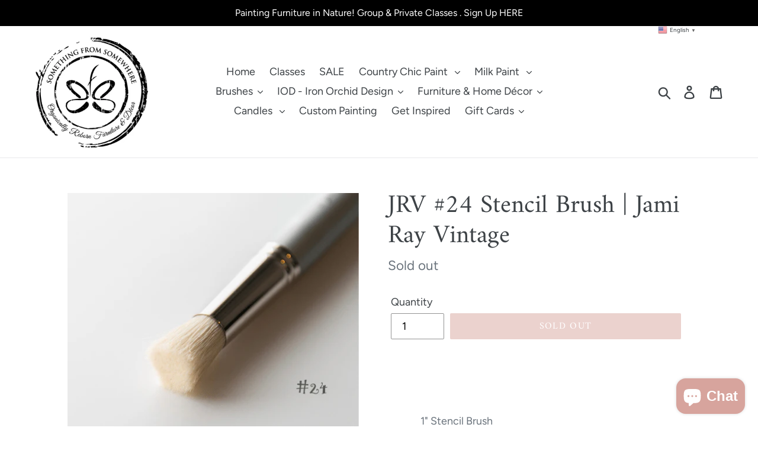

--- FILE ---
content_type: text/javascript
request_url: https://somethingfromsomewhere.com/cdn/shop/t/8/assets/globopreorder_params.js?v=73184030382808918311632705190
body_size: 233
content:
var GPOParams={id:16718,shop_id:16703,button_title:"Pre Order",button_description:"We will fulfill the item as soon as it becomes available",not_available_message:"Not available for Pre order",order_tag:"pre-order",preorder_stock_limited_message:"Only :stock items left in stock.",preorder_avaiable_message:"Available on:",line_property_name:"Pre-order item",products:{"4639989268526":{variants:{"32618901340206":{id:951864,shop_id:16703,product_id:4639989268526,variant_id:32618901340206,button_text:"Pre Order",button_description:"We will fulfill the item as soon as it becomes available",show_timer:0,available_auto:0,status:0,auto_enable_status:3}},id:951868,shop_id:16703,product_id:4639989268526,variant_id:0,button_text:"Pre Order",button_description:"We will fulfill the item as soon as it becomes available",show_timer:0,available_auto:0,status:0,auto_enable_status:0},"4639984943150":{id:951865,shop_id:16703,product_id:4639984943150,variant_id:0,show_timer:0,available_auto:0,status:0,auto_enable_status:0,variants:{"32618852319278":{id:951866,shop_id:16703,product_id:4639984943150,variant_id:32618852319278,show_timer:0,available_auto:0,status:0,auto_enable_status:3}}},"4639993102382":{variants:{"32618912579630":{id:951867,shop_id:16703,product_id:4639993102382,variant_id:32618912579630,show_timer:0,available_auto:0,status:0,auto_enable_status:0}}},"4646389317678":{id:951869,shop_id:16703,product_id:4646389317678,variant_id:0,show_timer:0,available_auto:0,status:0,auto_enable_status:0,variants:{"32644682350638":{id:951870,shop_id:16703,product_id:4646389317678,variant_id:32644682350638,show_timer:0,available_auto:0,status:0,auto_enable_status:3}}},"4412443197486":{id:951882,shop_id:16703,product_id:4412443197486,variant_id:0,show_timer:0,available_auto:0,status:0,auto_enable_status:0,variants:{"31573083422766":{id:951883,shop_id:16703,product_id:4412443197486,variant_id:31573083422766,show_timer:0,available_auto:0,status:0,auto_enable_status:3}}},"4640018268206":{id:956139,shop_id:16703,product_id:4640018268206,variant_id:0,show_timer:0,available_auto:0,status:0,auto_enable_status:0,variants:{"32619026284590":{id:956140,shop_id:16703,product_id:4640018268206,variant_id:32619026284590,show_timer:0,available_auto:0,status:0,auto_enable_status:3}}},"4640018858030":{id:956141,shop_id:16703,product_id:4640018858030,variant_id:0,show_timer:0,available_auto:0,status:0,auto_enable_status:0,variants:{"32619027169326":{id:956142,shop_id:16703,product_id:4640018858030,variant_id:32619027169326,show_timer:0,available_auto:0,status:0,auto_enable_status:3}}},"4690845106222":{id:1196599,shop_id:16703,product_id:4690845106222,variant_id:0,show_timer:0,available_auto:0,status:0,auto_enable_status:0,variants:{"32788422983726":{id:1196600,shop_id:16703,product_id:4690845106222,variant_id:32788422983726,show_timer:0,available_auto:0,status:0,auto_enable_status:3}}},"4690851004462":{id:1196601,shop_id:16703,product_id:4690851004462,variant_id:0,show_timer:0,available_auto:0,status:0,auto_enable_status:0,variants:{"32788447690798":{id:1196602,shop_id:16703,product_id:4690851004462,variant_id:32788447690798,show_timer:0,available_auto:0,status:0,auto_enable_status:3}}},"6554580484142":{id:1364481,shop_id:16703,product_id:6554580484142,variant_id:0,limit:3,show_timer:0,available_auto:0,status:0,auto_enable_status:0,variants:{"39312914939950":{id:1364482,shop_id:16703,product_id:6554580484142,variant_id:39312914939950,limit:3,show_timer:0,available_auto:0,status:0,auto_enable_status:3}}},"6554585333806":{variants:{"39312926408750":{id:1364497,shop_id:16703,product_id:6554585333806,variant_id:39312926408750,limit:3,show_timer:0,available_auto:0,status:0,auto_enable_status:3}},id:1364498,shop_id:16703,product_id:6554585333806,variant_id:0,limit:3,show_timer:0,available_auto:0,status:0,auto_enable_status:0},"6554595164206":{id:1364534,shop_id:16703,product_id:6554595164206,variant_id:0,limit:3,show_timer:0,available_auto:0,status:0,auto_enable_status:0,variants:{"39312956686382":{id:1364535,shop_id:16703,product_id:6554595164206,variant_id:39312956686382,limit:3,show_timer:0,available_auto:0,status:0,auto_enable_status:3}}},"6554596769838":{id:1364536,shop_id:16703,product_id:6554596769838,variant_id:0,limit:3,show_timer:0,available_auto:0,status:0,auto_enable_status:0,variants:{"39312964288558":{id:1364537,shop_id:16703,product_id:6554596769838,variant_id:39312964288558,limit:3,show_timer:0,available_auto:0,status:0,auto_enable_status:3}}},"6554599489582":{id:1364538,shop_id:16703,product_id:6554599489582,variant_id:0,limit:3,show_timer:0,available_auto:0,status:0,auto_enable_status:0,variants:{"39312974872622":{id:1364539,shop_id:16703,product_id:6554599489582,variant_id:39312974872622,limit:3,show_timer:0,available_auto:0,status:0,auto_enable_status:3}}},"6554601914414":{variants:{"39312991322158":{id:1394143,shop_id:16703,product_id:6554601914414,variant_id:39312991322158,limit:3,show_timer:0,available_auto:0,status:0,auto_enable_status:0}}},"6554583892014":{variants:{"39312922607662":{id:1394144,shop_id:16703,product_id:6554583892014,variant_id:39312922607662,limit:3,show_timer:0,available_auto:0,status:0,auto_enable_status:0}}},"6592212074542":{id:1413961,shop_id:16703,product_id:6592212074542,variant_id:0,limit:3,show_timer:0,available_auto:0,status:1,auto_enable_status:0,variants:{"39410777817134":{id:1413962,shop_id:16703,product_id:6592212074542,variant_id:39410777817134,limit:3,show_timer:0,available_auto:0,status:1,auto_enable_status:3}}},"6592267812910":{id:1414020,shop_id:16703,product_id:6592267812910,variant_id:0,limit:3,show_timer:0,available_auto:0,status:1,auto_enable_status:0,variants:{"39410844631086":{id:1414021,shop_id:16703,product_id:6592267812910,variant_id:39410844631086,limit:3,show_timer:0,available_auto:0,status:1,auto_enable_status:3}}},"6592274464814":{id:1414022,shop_id:16703,product_id:6592274464814,variant_id:0,limit:3,show_timer:0,available_auto:0,status:1,auto_enable_status:0,variants:{"39410848563246":{id:1414023,shop_id:16703,product_id:6592274464814,variant_id:39410848563246,limit:3,show_timer:0,available_auto:0,status:1,auto_enable_status:3}}},"6592256835630":{id:1414024,shop_id:16703,product_id:6592256835630,variant_id:0,limit:3,show_timer:0,available_auto:0,status:1,auto_enable_status:0,variants:{"39410836865070":{id:1414025,shop_id:16703,product_id:6592256835630,variant_id:39410836865070,limit:3,show_timer:0,available_auto:0,status:1,auto_enable_status:3}}},"6592305889326":{id:1414804,shop_id:16703,product_id:6592305889326,variant_id:0,limit:3,show_timer:0,available_auto:0,status:1,auto_enable_status:0,variants:{"39410873237550":{id:1414805,shop_id:16703,product_id:6592305889326,variant_id:39410873237550,limit:3,show_timer:0,available_auto:0,status:1,auto_enable_status:3}}},"6593945501742":{id:1414806,shop_id:16703,product_id:6593945501742,variant_id:0,limit:3,show_timer:0,available_auto:0,status:1,auto_enable_status:0,variants:{"39412944633902":{id:1414807,shop_id:16703,product_id:6593945501742,variant_id:39412944633902,limit:3,show_timer:0,available_auto:0,status:1,auto_enable_status:3}}},"6595273359406":{id:1416264,shop_id:16703,product_id:6595273359406,variant_id:0,limit:3,show_timer:0,available_auto:0,status:1,auto_enable_status:0,variants:{"39414228746286":{id:1416265,shop_id:16703,product_id:6595273359406,variant_id:39414228746286,limit:3,show_timer:0,available_auto:0,status:1,auto_enable_status:3}}},"6552835686446":{id:1416266,shop_id:16703,product_id:6552835686446,variant_id:0,limit:3,show_timer:0,available_auto:0,status:1,auto_enable_status:0,variants:{"39308561285166":{id:1416267,shop_id:16703,product_id:6552835686446,variant_id:39308561285166,limit:3,show_timer:0,available_auto:0,status:1,auto_enable_status:3}}},"6595275456558":{id:1416268,shop_id:16703,product_id:6595275456558,variant_id:0,limit:3,show_timer:0,available_auto:0,status:1,auto_enable_status:0,variants:{"39414229631022":{id:1416269,shop_id:16703,product_id:6595275456558,variant_id:39414229631022,limit:3,show_timer:0,available_auto:0,status:1,auto_enable_status:3}}}}};
//# sourceMappingURL=/cdn/shop/t/8/assets/globopreorder_params.js.map?v=73184030382808918311632705190
